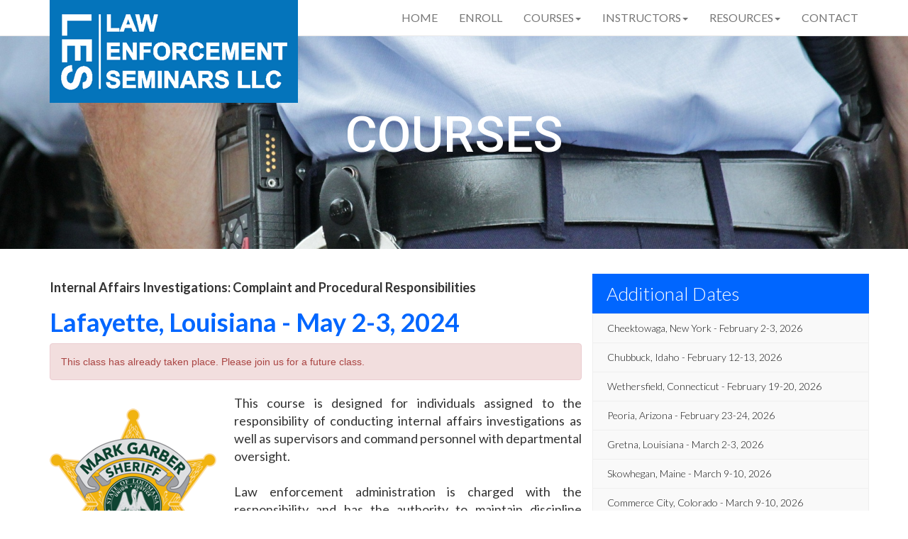

--- FILE ---
content_type: text/html; charset=UTF-8
request_url: https://lawenforcementseminars.com/courses/lafayette-la-may-2024
body_size: 24308
content:
<!-- Google tag (gtag.js) -->
<script async src="https://www.googletagmanager.com/gtag/js?id=G-DQF6THVKV6"></script>
<script>
  window.dataLayer = window.dataLayer || [];
  function gtag(){dataLayer.push(arguments);}
  gtag('js', new Date());

  gtag('config', 'G-DQF6THVKV6');
</script>
<title>Lafayette, Louisiana - May 2-3, 2024</title>
<meta charset="utf-8">
<meta http-equiv="X-UA-Compatible" content="IE=edge">
<meta name="viewport" content="width=device-width">
<link rel="stylesheet" href="https://maxcdn.bootstrapcdn.com/bootstrap/3.3.7/css/bootstrap.min.css" integrity="sha384-BVYiiSIFeK1dGmJRAkycuHAHRg32OmUcww7on3RYdg4Va+PmSTsz/K68vbdEjh4u" crossorigin="anonymous">
<link rel="stylesheet" href="https://lawenforcementseminars.com/assets/css/style.css">
<link href="https://fonts.googleapis.com/css?family=Lato:300,400,700|Roboto:400,500,700" rel="stylesheet">
<script src="https://ajax.googleapis.com/ajax/libs/jquery/3.1.0/jquery.min.js"></script>
<script src="https://maxcdn.bootstrapcdn.com/bootstrap/3.3.7/js/bootstrap.min.js" integrity="sha384-Tc5IQib027qvyjSMfHjOMaLkfuWVxZxUPnCJA7l2mCWNIpG9mGCD8wGNIcPD7Txa" crossorigin="anonymous"></script>
<script defer src="https://use.fontawesome.com/releases/v5.0.1/js/all.js"></script>
<script type="application/ld+json">
{
  "@context": "http://schema.org",
  "@type": "Organization",
  "url": "https://www.lawenforcementseminars.com",
  "logo": "https://www.lawenforcementseminars.com/images/logo.png",
  "contactPoint": [{
    "@type": "ContactPoint",
    "telephone": "+1-469-466-8161",
    "contactType": "Customer Service"
  }]
}
</script>
<script>
  (function(i,s,o,g,r,a,m){i['GoogleAnalyticsObject']=r;i[r]=i[r]||function(){
  (i[r].q=i[r].q||[]).push(arguments)},i[r].l=1*new Date();a=s.createElement(o),
  m=s.getElementsByTagName(o)[0];a.async=1;a.src=g;m.parentNode.insertBefore(a,m)
  })(window,document,'script','https://www.google-analytics.com/analytics.js','ga');

  ga('create', 'UA-85342044-1', 'auto');
  ga('send', 'pageview');

</script>


</head>
<div class="navbar navbar-default navbar-static-top" style="margin-bottom:0px;">
    <div class="container">
        <div class="navbar-header"> <a href="https://lawenforcementseminars.com/" class="navbar-brand"><img alt="Law Enforcement Seminars LLC Logo" style="margin-top:-15px;" class="logo" src="https://lawenforcementseminars.com/assets/images/logo350px_blue.png"></a>
            <button class="navbar-toggle" data-toggle="collapse" data-target = ".navHeaderCollapse"> <span class="icon-bar"></span> <span class="icon-bar"></span> <span class="icon-bar"></span> </button>
        </div>
        <nav id="navigation" class="collapse navbar-collapse navHeaderCollapse" itemscope itemtype="http://schema.org/SiteNavigationElement">
            <ul class="nav navbar-nav navbar-right">
                <li><a href="https://lawenforcementseminars.com/">Home</a></li>
                <li><a href="https://lawenforcementseminars.com/enrollment/register">Enroll</a></li>
                <li class="dropdown"><a href="#" class="dropdown-toggle" data-toggle="dropdown">Courses<b class="caret"></b></a>
                    <ul id="submenu" class="dropdown-menu">
                        <li><a href="https://lawenforcementseminars.com/course-type/background-investigations-for-police-applicants">Background Investigations for Police Applicants</a></li>
                        <li><a href="https://lawenforcementseminars.com/course-type/internal-affairs-investigations">Internal Affairs Investigations</a></li>
                        <li><a href="https://lawenforcementseminars.com/course-type/recruiting-for-law-enforcement">Recruiting for Law Enforcement</a></li>
                        <li><a href="https://lawenforcementseminars.com/course-type/sexual-assault-investigation">Sexual Assault Investigation</a></li>
                        <li><a href="https://lawenforcementseminars.com/course-type/commercial-motor-vehicle">Commercial Motor Vehicle Awareness</a></li>
                        <li><a href="https://lawenforcementseminars.com/course-type/narcotics-investigations">Narcotics Investigations</a></li>
                        <li><a href="https://lawenforcementseminars.com/course-type/leadership-in-policing">Leadership in Policing</a></li>
                        <li><a href="https://lawenforcementseminars.com/course-type/overdose-death-investigations">Overdose Death Investigations</a></li>
                        <li><a href="https://lawenforcementseminars.com/course-type/public-safety-wellness">Public Safety Wellness</a></li>
                    </ul>
                </li>
                <li class="dropdown"><a href="#" class="dropdown-toggle" data-toggle="dropdown">Instructors<b class="caret"></b></a>
                    <ul id="submenu" class="dropdown-menu">
                        <li><a href="https://lawenforcementseminars.com/instructors/thomas-ward">Thomas Ward</a></li>
                        <li><a href="https://lawenforcementseminars.com/instructors/aaron-harnish">Aaron Harnish</a></li>
                        <li><a href="https://lawenforcementseminars.com/instructors/shawn-eastman">Shawn Eastman</a></li>
                        <li><a href="https://lawenforcementseminars.com/instructors/chris-vance">Chris Vance</a></li>
                        <li><a href="https://lawenforcementseminars.com/instructors/dana-haff">Dana Haff</a></li>
                        <li><a href="https://lawenforcementseminars.com/instructors/joseph-mitchell">Joseph Mitchell</a></li>
                        <li><a href="https://lawenforcementseminars.com/instructors/james-etchieson">James Etchieson</a></li>
                        <li><a href="https://lawenforcementseminars.com/instructors/jeff-garrett">Jeff Garrett</a></li>
                        <li><a href="https://lawenforcementseminars.com/instructors/chris-rummage">Chris Rummage</a></li>
                        <li><a href="https://lawenforcementseminars.com/instructors/jay-pelotte">Jay Pelotte</a></li>
                        <li><a href="https://lawenforcementseminars.com/instructors/robert-whiteford">Robert Whiteford</a></li>
                        <li><a href="https://lawenforcementseminars.com/instructors/mike-hotz">Mike Hotz</a></li>
                        <li><a href="https://lawenforcementseminars.com/instructors/mike-vaughn">Mike Vaughn</a></li>
                        <li><a href="https://lawenforcementseminars.com/instructors/rick-mendez">Rick Mendez</a></li>
                        <li><a href="https://lawenforcementseminars.com/instructors/matt-trenka">Matt Trenka</a></li>
                        <li><a href="https://lawenforcementseminars.com/instructors/shahin-allafchian">Shahin Allafchian</a></li>
                    </ul>
                </li>
                <li class="dropdown"><a href="#" class="dropdown-toggle" data-toggle="dropdown">Resources<b class="caret"></b></a>
                    <ul id="submenu" class="dropdown-menu">
                        <li><a href="https://lawenforcementseminars.com/search/index">Law Enforcement Directory</a></li>
                        <li><a href="https://lawenforcementseminars.com/min_hiring">Minimum Hiring Standards</a></li>
                    </ul>
                </li>
                <li><a href="https://lawenforcementseminars.com/contact">Contact</a></li>
            </ul>
        </nav>
    </div>
</div>
<meta name="description" content="Law Enforcement Seminars LLC will be holding a police training in Lafayette, Louisiana - May 2-3, 2024.  We hope you can join us for this valuable training.">
<script type="application/ld+json">
  [{
    "@context": "http://schema.org",
    "@type": "BusinessEvent",
    "organizer": {
      "name": "Law Enforcement Seminars",
      "url": "https://www.lawenforcementseminars.com"
    },
    "name": "Internal Affairs Investigations: Complaint and Procedural Responsibilities",
    "startDate": "2024-05-02",
    "endDate": "2024-05-03",
    "description": "Law Enforcement Seminars will be holding our Internal Affairs Investigations course in Lafayette, Louisiana - May 2-3, 2024.",
    "url": "https://lawenforcementseminars.com/courses/lafayette-la-may-2024",
    "location": {
      "@type": "Place",
      "name": "Lafayette Parish Sheriff's Office Public Safety Complex",
      "address": "Lafayette, Louisiana"

    }
  }]
</script>
<div class="container-fluid bottom20gap" style="position:relative">
  <div class="row">
    <section id="subimg" style="background-image:url(https://www.lawenforcementseminars.com/images/police-378255_1920.jpg);">
     <div class="table">
       <div class="table-cell">
         <h1 style="padding-bottom:30px;">COURSES</h1>

       </div>
     </div>
   </section>
 </div>
</div>
<div class="container">
  <div class="row" style="padding-top:15px;">
    <div class="col-md-8">
     <h4 style="font-weight:900;">Internal Affairs Investigations: Complaint and Procedural Responsibilities</h4>
     <h2 style="font-weight:700;">Lafayette, Louisiana - May 2-3, 2024</h2>
                              <div class='row'><div class='col-sm-12'><div class='alert alert-danger' role='alert'>This class has already taken place.  Please join us for a future class.</div></div></div>     <div class='row'><div class='col-sm-4'><img class='imgcenter' width='235' style='padding-top:20px;' src=https://www.lawenforcementseminars.com/images/badges/lafayettela.png></div><div class='col-sm-8'><p align='justify'>This course is designed for individuals assigned to the responsibility of conducting internal affairs investigations as well as supervisors and command personnel with departmental oversight.<br><br>                      Law enforcement administration is charged with the responsibility and has the authority to maintain discipline within the police department.  Citizens should be provided a fair and effective avenue for redress of their legitimate grievances against members of the department.  The department also has the responsibility to protect members of their agency from false allegations. This course offers a global perspective of the internal affairs process in a systematic framework designed to provide for informed decisions.</p></div></div>
     <div class="row">
       <div class="col-md-12">
        <dl class="dl-horizontal">
          <dt>Cost:</dt>
          <dd>$425.00 per attendee</dd>
          <dt>Length of Course:</dt>
          <dd>8AM to 5PM, Day 1<br>8AM to Noon, Day 2                      </dd>

        </dl>
      </div>
    </div>
    <div class="row">
      <div class="col-md-12">
       <dl class="dl-horizontal">
        <dt>Instructor:</dt>
        <dd>
          <a href='https://lawenforcementseminars.com/instructors/robert-whiteford'>Robert Whiteford</a>          </dd>
        </dl>
       </div>
     </div>
    <div class="row">
      <div class="col-md-12">
       <dl class="dl-horizontal">
        <dt>Seminar Location:</dt>
        <dd>Lafayette Parish Sheriff's Office Public Safety Complex<br>1825 W. Willow St.<br>Scott, Louisiana 70583</dd></dl>
       </div>
     </div>



     <div class="row">
      <div class="col-md-7 col-sm-7">
        <dl class="dl-horizontal">
          <dt>Nearby Hotels:</dt>
          <dd>Hampton Inn<br>2144 W Willow St.<br>Scott, Louisiana 70583<br>(337) 236-6161</dd></dl></div><div class='col-md-5'><p>Drury Inn & Suites<br>120 Alcide Dominique Dr.<br>Lafayette, Louisiana 70506<br>(337) 262-0202</p></div>             </div>

             <div class="row">
              <div class="col-md-7 col-sm-7">
                <dl class="dl-horizontal">
                  <dt>Agency Contact*:</dt>                  <dd>Karen E. Matthews<br>Lafayette Parish Sheriff's Office<br>(337) 236-5607<br>Karen.Matthews@lafayettesheriff.com</dd></dl>
                 </div>
                 
              </div>
              <div class="row">
                <div class="col-md-12 col-sm-12">
                  <p>* Course registrations, transfers, refunds, and cancellations are handled by Law Enforcement Seminars.  Please contact us directly with any questions.</p>
                </div>
              </div>

              <div class="row">
                <div class="col-md-6 col-sm-12">
                                    <a href="https://lawenforcementseminars.com/enrollment/register/lafayette-la-may-2024" class="butformat">REGISTER NOW</a> 
                   </div>
                  <div class="col-md-6 col-sm-12"> <a href="https://lawenforcementseminars.com/pdf/syllabus/internal-affairs-investigations.pdf" class="butformat" style="margin-left:15px">
                    COURSE SYLLABUS
                  </a></div>
                </div>
              </div>
              <div class="col-md-4" id="upcoming">
              	<div id="upcominghead"><h3 style="font-size:26px;">Additional Dates</h3></div>

                <a href='https://lawenforcementseminars.com/courses/cheektowaga-ny-feb-2026'><div class='course' style='text-overflow: ellipsis;white-space: nowrap;overflow:hidden !important;'>Cheektowaga, New York - February 2-3, 2026</div></a><a href='https://lawenforcementseminars.com/courses/chubbuck-id-feb-2026'><div class='course' style='text-overflow: ellipsis;white-space: nowrap;overflow:hidden !important;'>Chubbuck, Idaho - February 12-13, 2026</div></a><a href='https://lawenforcementseminars.com/courses/wethersfield-ct-feb-2026'><div class='course' style='text-overflow: ellipsis;white-space: nowrap;overflow:hidden !important;'>Wethersfield, Connecticut - February 19-20, 2026</div></a><a href='https://lawenforcementseminars.com/courses/peoria-az-feb-2026'><div class='course' style='text-overflow: ellipsis;white-space: nowrap;overflow:hidden !important;'>Peoria, Arizona - February 23-24, 2026</div></a><a href='https://lawenforcementseminars.com/courses/gretna-la-mar-2026'><div class='course' style='text-overflow: ellipsis;white-space: nowrap;overflow:hidden !important;'>Gretna, Louisiana - March 2-3, 2026</div></a><a href='https://lawenforcementseminars.com/courses/skowhegan-me-mar-2026'><div class='course' style='text-overflow: ellipsis;white-space: nowrap;overflow:hidden !important;'>Skowhegan, Maine - March 9-10, 2026</div></a><a href='https://lawenforcementseminars.com/courses/commerce-city-co-mar-2026'><div class='course' style='text-overflow: ellipsis;white-space: nowrap;overflow:hidden !important;'>Commerce City, Colorado - March 9-10, 2026</div></a><a href='https://lawenforcementseminars.com/courses/live-virtual-training-ia-mar-2026'><div class='course' style='text-overflow: ellipsis;white-space: nowrap;overflow:hidden !important;'>Live Virtual Training - March 26-27, 2026</div></a><a href='https://lawenforcementseminars.com/courses/des-moines-ia-mar-2026'><div class='course' style='text-overflow: ellipsis;white-space: nowrap;overflow:hidden !important;'>Des Moines, Iowa - March 30-31, 2026</div></a><a href='https://lawenforcementseminars.com/courses/maple-lake-mn-apr-2026'><div class='course' style='text-overflow: ellipsis;white-space: nowrap;overflow:hidden !important;'>Maple Lake, Minnesota - April 9-10, 2026</div></a><a href='https://lawenforcementseminars.com/courses/winter-haven-fl-apr-2026'><div class='course' style='text-overflow: ellipsis;white-space: nowrap;overflow:hidden !important;'>Winter Haven, Florida - April 13-14, 2026</div></a><a href='https://lawenforcementseminars.com/courses/helena-mt-apr-2026'><div class='course' style='text-overflow: ellipsis;white-space: nowrap;overflow:hidden !important;'>Helena, Montana - April 20-21, 2026</div></a><a href='https://lawenforcementseminars.com/courses/columbus-wi-apr-2026'><div class='course' style='text-overflow: ellipsis;white-space: nowrap;overflow:hidden !important;'>Columbus, Wisconsin - April 27-28, 2026</div></a><a href='https://lawenforcementseminars.com/courses/grain-valley-mo-apr-2026'><div class='course' style='text-overflow: ellipsis;white-space: nowrap;overflow:hidden !important;'>Grain Valley, Missouri - April 30-May 1, 2026</div></a><a href='https://lawenforcementseminars.com/courses/albuquerque-nm-may-2026'><div class='course' style='text-overflow: ellipsis;white-space: nowrap;overflow:hidden !important;'>Albuquerque, New Mexico - May 4-5, 2026</div></a><a href='https://lawenforcementseminars.com/courses/st.-louis-mo-may-2026'><div class='course' style='text-overflow: ellipsis;white-space: nowrap;overflow:hidden !important;'>St. Louis, Missouri - May 4-5, 2026</div></a><a href='https://lawenforcementseminars.com/courses/rosenberg-tx-may-2026'><div class='course' style='text-overflow: ellipsis;white-space: nowrap;overflow:hidden !important;'>Rosenberg, Texas - May 14-15, 2026</div></a><a href='https://lawenforcementseminars.com/courses/omaha-ne-may-2026'><div class='course' style='text-overflow: ellipsis;white-space: nowrap;overflow:hidden !important;'>Omaha, Nebraska - May 18-19, 2026</div></a><a href='https://lawenforcementseminars.com/courses/pelham-al-may-2026'><div class='course' style='text-overflow: ellipsis;white-space: nowrap;overflow:hidden !important;'>Pelham, Alabama - May 21-22, 2026</div></a><a href='https://lawenforcementseminars.com/courses/roanoke-va-jun-2026'><div class='course' style='text-overflow: ellipsis;white-space: nowrap;overflow:hidden !important;'>Roanoke, Virginia - June 8-9, 2026</div></a><a href='https://lawenforcementseminars.com/courses/live-virtual-training-ia-june-2026'><div class='course' style='text-overflow: ellipsis;white-space: nowrap;overflow:hidden !important;'>Live Virtual Training - June 25-26, 2026</div></a><a href='https://lawenforcementseminars.com/courses/mt.-pleasant-sc-jul-2026'><div class='course' style='text-overflow: ellipsis;white-space: nowrap;overflow:hidden !important;'>Mt. Pleasant, South Carolina - July 13-14, 2026</div></a><a href='https://lawenforcementseminars.com/courses/wilbraham-ma-jul-2026'><div class='course' style='text-overflow: ellipsis;white-space: nowrap;overflow:hidden !important;'>Wilbraham, Massachusetts - July 20-21, 2026</div></a><a href='https://lawenforcementseminars.com/courses/cincinnati-oh-jul-2026'><div class='course' style='text-overflow: ellipsis;white-space: nowrap;overflow:hidden !important;'>Cincinnati, Ohio - July 27-28, 2026</div></a><a href='https://lawenforcementseminars.com/courses/liberty-lake-wa-aug-2026'><div class='course' style='text-overflow: ellipsis;white-space: nowrap;overflow:hidden !important;'>Liberty Lake, Washington - August 3-4, 2026</div></a><a href='https://lawenforcementseminars.com/courses/reading-pa-aug-2026'><div class='course' style='text-overflow: ellipsis;white-space: nowrap;overflow:hidden !important;'>Reading, Pennsylvania - August 10-11, 2026</div></a><a href='https://lawenforcementseminars.com/courses/richardson-tx-aug-2026'><div class='course' style='text-overflow: ellipsis;white-space: nowrap;overflow:hidden !important;'>Richardson, Texas - August 17-18, 2026</div></a><a href='https://lawenforcementseminars.com/courses/new-brunswick-nj-aug-2026'><div class='course' style='text-overflow: ellipsis;white-space: nowrap;overflow:hidden !important;'>New Brunswick, New Jersey - August 24-25, 2026</div></a><a href='https://lawenforcementseminars.com/courses/lebanon-or-sep-2026'><div class='course' style='text-overflow: ellipsis;white-space: nowrap;overflow:hidden !important;'>Lebanon, Oregon - September 21-22, 2026</div></a><a href='https://lawenforcementseminars.com/courses/live-virtual-training-ia-sep-2026'><div class='course' style='text-overflow: ellipsis;white-space: nowrap;overflow:hidden !important;'>Live Virtual Training - September 24-25, 2026</div></a><a href='https://lawenforcementseminars.com/courses/macomb-mi-oct-2026'><div class='course' style='text-overflow: ellipsis;white-space: nowrap;overflow:hidden !important;'>Macomb, Michigan - October 5-6, 2026</div></a><a href='https://lawenforcementseminars.com/courses/hingham-ma-oct-2026'><div class='course' style='text-overflow: ellipsis;white-space: nowrap;overflow:hidden !important;'>Hingham, Massachusetts - October 8-9, 2026</div></a><a href='https://lawenforcementseminars.com/courses/bentonville-ar-oct-2026'><div class='course' style='text-overflow: ellipsis;white-space: nowrap;overflow:hidden !important;'>Bentonville, Arkansas - October 19-20, 2026</div></a><a href='https://lawenforcementseminars.com/courses/johnson-city-tn-oct-2026'><div class='course' style='text-overflow: ellipsis;white-space: nowrap;overflow:hidden !important;'>Johnson City, Tennessee - October 22-23, 2026</div></a><a href='https://lawenforcementseminars.com/courses/pearl-ms-oct-2026'><div class='course' style='text-overflow: ellipsis;white-space: nowrap;overflow:hidden !important;'>Pearl, Mississippi - October 26-27, 2026</div></a><a href='https://lawenforcementseminars.com/courses/nacogdoches-tx-nov-2026'><div class='course' style='text-overflow: ellipsis;white-space: nowrap;overflow:hidden !important;'>Nacogdoches, Texas - November 2-3, 2026</div></a><a href='https://lawenforcementseminars.com/courses/appleton-wi-nov-2026'><div class='course' style='text-overflow: ellipsis;white-space: nowrap;overflow:hidden !important;'>Appleton, Wisconsin - November 5-6, 2026</div></a><a href='https://lawenforcementseminars.com/courses/englewood-co-nov-2026'><div class='course' style='text-overflow: ellipsis;white-space: nowrap;overflow:hidden !important;'>Englewood, Colorado - November 9-10, 2026</div></a><a href='https://lawenforcementseminars.com/courses/live-virtual-training-ia-dec-2026'><div class='course' style='text-overflow: ellipsis;white-space: nowrap;overflow:hidden !important;'>Live Virtual Training - December 3-4, 2026</div></a><a href='https://lawenforcementseminars.com/courses/kansas-city-mo-dec-2026'><div class='course' style='text-overflow: ellipsis;white-space: nowrap;overflow:hidden !important;'>Kansas City, Missouri - December 7-8, 2026</div></a><a href='https://lawenforcementseminars.com/courses/fredericksburg-va-dec-2026'><div class='course' style='text-overflow: ellipsis;white-space: nowrap;overflow:hidden !important;'>Fredericksburg, Virginia - December 14-15, 2026</div></a>                <div class="listingnote">Select a course for more information</div>
              </div>
            </div>
          </div>
<div class="footer-bg">
  <div class="container bottom20gap" id="footerbanner" style="position:relative; padding-top:20px; padding-bottom: 20px;">
      <div class="row">
                  <div class="col-md-6 lowerinfo">
                    <h2>Who We Are</h2>
                    <p style="color:#FFF; font-size:24px;">Law Enforcement Seminars LLC hosts training courses for public safety personnel to learn the procedures and protocols necessary to be successful in their positions. We are continuously expanding our training to better suit the needs of our customers.</p>
                    
          </div>
  </div>
</div>        
  


</div>
</li>
</li>
</div>
<div id="footer">
    <div class="container" style="margin-bottom: 15px;">
        <div class="row">
            <div class="col-sm-4"> <img id="f_img" alt="Logo footer" src="https://www.lawenforcementseminars.com/images/logo_footer.png" style="padding-bottom:5px;"> <br>
            <div class="col-xs-12 social"><!-- <a href="https://www.facebook.com/lawenforcementseminars" target="_blank" style="display: inline-block;"><img alt="facebook" src="https://lawenforcementseminars.com/assets/images/fb32px.png"></a>
            <a href="https://www.linkedin.com/company/law-enforcement-seminars-llc" target="_blank" style="padding-left:10px; display:inline-block;"><img alt="linkedin" src="https://lawenforcementseminars.com/assets/images/linkedin32px.png"></a>--></div></div>
            <div class="col-md-4 col-md-offset-4 text-right social">
                <p id="f_text">Law Enforcement Seminars LLC<br>5435 North Garland Avenue, Suite 140-529<br>Garland, Texas 75040<br>(469) 466-8161</p>
            </div>
        </div>
    </div>
</div>
